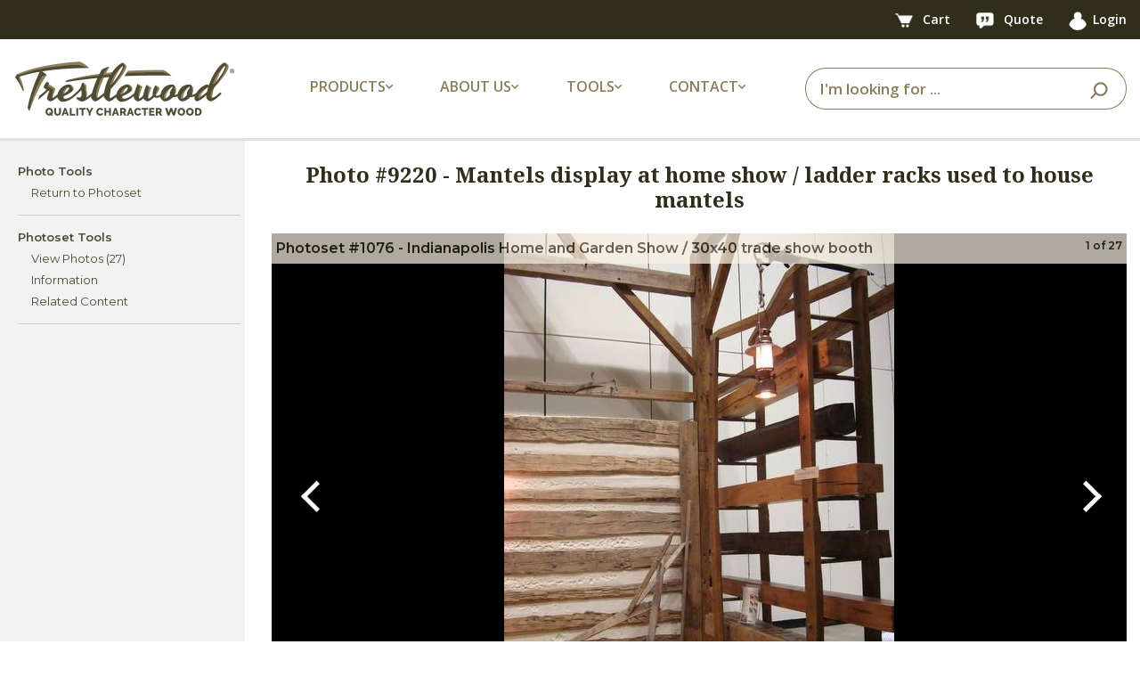

--- FILE ---
content_type: text/html;charset=utf-8
request_url: https://www.trestlewood.com/photo/9220/
body_size: 6819
content:










<!DOCTYPE html>
<html lang="en">
<head>
<title>Photo #9220</title>
<meta charset="utf-8">
<meta http-equiv="X-UA-Compatible" content="IE=edge">
<meta name="viewport" content="width=device-width, initial-scale=1,  maximum-scale=1.0, user-scalable=no ">
<meta name="description" content="Photo #9220 - Mantels display at home show / ladder racks used to house mantels" />
<meta name="keywords" content="Photo #9220" />

<link rel="apple-touch-icon" sizes="180x180" href="/apple-touch-icon.png">
<link rel="icon" type="image/png" sizes="32x32" href="/favicon-32x32.png">
<link rel="icon" type="image/png" sizes="16x16" href="/favicon-16x16.png">
<link rel="manifest" href="/site.webmanifest">
<link rel="stylesheet" type="text/css" href="/css/bootstrap.min.css">
<link rel="stylesheet" href="




/dist/css/twstyle.4de14e1166.css">

<meta name="google-site-verification" content="BVdjPmDmgUu9-nimRqr6E70FYR-x9kvckj_PIDjOaGM" />
<script src="https://app.termly.io/resource-blocker/c251f70a-d317-42b9-9aac-4c01e171642b?autoBlock=on"></script>

<script src="/js/jquery-3.3.1.min.js"></script>

<link rel="stylesheet" type="text/css" href="/css/fontawesome-all.min.css">
<link href="https://fonts.googleapis.com/css2?family=Montserrat:wght@400;600&family=Noto+Serif:ital,wght@0,400;0,700;1,400&family=Open+Sans:wght@400;600;700&display=swap" rel="stylesheet">

<link rel="canonical" href="https://www.trestlewood.com/photo/9220/" />



<!-- Google tag (gtag.js) - Google Analytics 4 -->
<script async src="https://www.googletagmanager.com/gtag/js?id=G-GRMTRB76J9"></script>
<script>
  window.dataLayer = window.dataLayer || [];
  function gtag(){dataLayer.push(arguments);}
  gtag('js', new Date());

  gtag('config', 'G-GRMTRB76J9');
</script>
<!-- End Google Analytics -->
</head>
<body>
<div class="content_wrap">
    




<header>
    <nav class="top-bar navbar navbar-expand-lg">
        <div class="container">
            
                
                
                
            
            <div>
                <a href="/cart.html" class="tool-link">
                    <picture>
                        <source type="image/webp" srcset="https://d3dknzx2xk13op.cloudfront.net/icons/newCartIcon.webp">
                        <img src="https://d3dknzx2xk13op.cloudfront.net/icons/newCartIcon.png" width="47" height="38" alt="Cart"/>
                    </picture>
                    <span class="badge" id="cartBadge" style="display: none;">
                        
                    </span>
                    <span class="hide-on-mobile">Cart</span>
                </a>
                <a href="/quotelist.html" class="tool-link">
                    <picture>
                        <source type="image/webp" srcset="https://d3dknzx2xk13op.cloudfront.net/icons/quoteIcon.webp">
                        <img src="https://d3dknzx2xk13op.cloudfront.net/icons/quoteIcon.png" width="44" height="40" alt="Quote"/>
                    </picture>
                    <span class="badge" id="quoteBadge" style="display: none;">
                        
                    </span>
                    <span class="hide-on-mobile">Quote</span>
                </a>
                <a href="/login" class="tool-link"><img src="/img/icon/userIcon.png" width="31" height="32" alt="User"><span class="hide-on-mobile">Login</span></a>
                
            </div>
        </div>
    </nav>
    <!-- Main Navbar -->
    <nav class="main-nav navbar navbar-expand-lg">
        <div class="container">
            <!-- Logo -->
            <a class="navbar-brand" href="/">
                <picture>
                    <source type="image/webp" media="(min-width:991px)" srcset="https://d3dknzx2xk13op.cloudfront.net/icons/trestlewoodLogoMed.webp">
                    <source media="(min-width:991px)" srcset="https://d3dknzx2xk13op.cloudfront.net/icons/trestlewoodLogoMed.png">
                    <source type="image/webp" srcset="https://d3dknzx2xk13op.cloudfront.net/icons/trestlewoodLogoSmall.webp">
                    <img src="https://d3dknzx2xk13op.cloudfront.net/icons/trestlewoodLogoSmall.png" alt="Trestlewood Logo" class="img-fluid"/>
                </picture>
            </a>

            <!-- Dropdowns -->
            <ul class="main-menu-options navbar-nav">
                <li class="nav-item dropdown">
                    <a class="nav-link dropdown-toggle">
                        <span class="nav-label-with-icon">Products <i class="fas fa-chevron-down small-icon"></i></span>
                    </a>
                    <div class="dropdown-menu">
                        <a class="dropdown-item" href="/search/productlines/?q=&view=productselection&Product_Type=Siding&pr=0">Siding</a>
                        <a class="dropdown-item" href="/search/productlines/?q=&view=productselection&Product_Type=Lumber&pr=0&t=75">Lumber</a>
                        <a class="dropdown-item" href="/search/productlines/?q=&view=productselection&Product_Type=Timbers&pr=0">Timbers</a>
                        <a class="dropdown-item" href="/search/productlines/?q=&view=productselection&Product_Type=Flooring&pr=0">Flooring</a>
                        <a class="dropdown-item" href="/search/productlines/?q=&view=productselection&Product_Type=Mantels&pr=0">Mantels</a>
                        <a class="dropdown-item" href="/search/productlines/?q=&view=productselection&Product_Type=Lumber&pr=0&t=71">Accent Walls</a>
                        <a class="dropdown-item" href="/search/productlines/?q=&view=productselection&Product_Type=PergolasDecking&pr=0">Pergolas/Decking</a>
                        <a class="dropdown-item" href="/collection/">Product Collections</a>
                    </div>
                </li>
                <li class="nav-item dropdown">
                    <a class="nav-link dropdown-toggle">
                        <span class="nav-label-with-icon">About Us <i class="fas fa-chevron-down small-icon"></i></span>
                    </a>
                    <div class="dropdown-menu">
                        <a class="dropdown-item" href="/doc/3/about-trestlewood">About Trestlewood</a>
                        <a class="dropdown-item" href="/page/1020/trestlewood-story">Trestlewood Story</a>
                        <a class="dropdown-item" href="/product-showcase/">Product Showcase</a>
                    </div>
                </li>
                <li class="nav-item dropdown">
                    <a class="nav-link dropdown-toggle">
                        <span class="nav-label-with-icon">Tools <i class="fas fa-chevron-down small-icon"></i></span>
                    </a>
                    <div class="dropdown-menu">
                        <a class="dropdown-item" href="/flooring-coveragearea-calculator.html">Flooring Calculators</a>
                        <a class="dropdown-item" href="/timber-board-feet-calculator.html">Timber/Lumber Calculators</a>
                        <a class="dropdown-item" href="/siding-coveragearea-calculator.html">Siding Calculators</a>
                        <a class="dropdown-item" href="/express-products/">Express Products</a>
                        <a class="dropdown-item" href="/find-photoset.html">Find Photoset</a>
                        <a class="dropdown-item" href="/find-photo.html">Find Photo</a>
                        <a class="dropdown-item" href="/productspecsheets.html">Product Spec Sheets</a>
                    </div>
                </li>
                <li class="nav-item dropdown">
                    <a class="nav-link dropdown-toggle">
                        <span class="nav-label-with-icon">Contact <i class="fas fa-chevron-down small-icon"></i></span>
                    </a>
                    <div class="dropdown-menu">
                        <a class="dropdown-item" href="/ourcontactinfo.html">Contact Info</a>
                        <a class="dropdown-item" href="/contactus.html">Contact Us</a>
                        <a class="dropdown-item" href="/request-showcase.html">Request Product Showcase</a>
                        <a class="dropdown-item" href="/request-calendar.html">Request Calendar</a>
                        <a class="dropdown-item" href="/quoterequest.html">Request For Quote</a>
                        <a class="dropdown-item" href="/emailupdatessubscribe.html">Email Updates</a>
                    </div>
                </li>
            </ul>

            <form id="searchBar" class="form-inline search-form my-2 my-lg-0 ml-auto" action="/search/all-products/?Y=0">
                <span class="search-close-icon" onclick="closeSearchBar()">
                    <i class="fas fa-times"></i>
                </span>
                <div class="input-group ml-auto">
                    <input type="text" class="form-control" id="searchinlineform" name="q" placeholder="I'm looking for ..." value="" required>
                    <div class="input-group-append">
                        <button class="btn" type="submit">
                            <picture>
                                <source type="image/webp" srcset="https://d3dknzx2xk13op.cloudfront.net/icons/searchIcon.webp">
                                <img src="https://d3dknzx2xk13op.cloudfront.net/icons/searchIcon.png" width="39" height="37" alt="Search"/>
                            </picture>
                        </button>
                    </div>
                </div>
            </form>

            <div class="search-icon">
                <picture>
                    <source type="image/webp" srcset="https://d3dknzx2xk13op.cloudfront.net/icons/searchIcon.webp">
                    <img src="https://d3dknzx2xk13op.cloudfront.net/icons/searchIcon.png" width="39" height="37" alt="Search"/>
                </picture>
            </div>

            <div class="header_xs_item hamburger_container" id="hamburgerMain">
                <i class="fas fa-bars" style="color: #897e59; margin-left: 5px; cursor: pointer;"></i>
            </div>
        </div>
    </nav>
</header>
<div class="fs_menu_overlay"></div>
<div id="hamburgerMenuMain" class="hamburger_menu float-right">
    <div id="hamburgerCloseMain" class="hamburger_close text-right"><i class="fa fa-times" aria-hidden="true"></i></div>
    <div class="hamburger_menu_content text-right">
        <ul class="menu_top_nav">
            <li class="menu_item has-children">
                <a href="#">Products <i class="fa fa-angle-down"></i></a>
                <ul class="menu_selection">
                    <li><a href="/search/productlines/?q=&view=productselection&Product_Type=Siding&pr=0">Siding</a></li>
                    <li><a href="/search/productlines/?q=&view=productselection&Product_Type=Lumber&pr=0&t=75">Lumber</a></li>
                    <li><a href="/search/productlines/?q=&view=productselection&Product_Type=Timbers&pr=0">Timbers</a></li>
                    <li><a href="/search/productlines/?q=&view=productselection&Product_Type=Flooring&pr=0">Flooring</a></li>
                    <li><a href="/search/productlines/?q=&view=productselection&Product_Type=Mantels&pr=0">Mantels</a></li>
                    <li><a href="/search/productlines/?q=&view=productselection&Product_Type=Lumber&pr=0&t=71">Accent Walls</a></li>
                    <li><a href="/search/productlines/?q=&view=productselection&Product_Type=PergolasDecking&pr=0">Pergolas/Decking</a></li>
                    <li><a href="/collection/">Product Collections</a></li>
                </ul>
            </li>
            <li class="menu_item has-children">
                <a href="#">About Us <i class="fa fa-angle-down"></i></a>
                <ul class="menu_selection">
                    <li><a href="/doc/3/about-trestlewood">About Trestlewood</a></li>
                    <li><a href="/page/1020/trestlewood-story">Trestlewood Story</a></li>
                    <li><a href="/product-showcase/">Product Showcase</a></li>
                </ul>
            </li>
            <li class="menu_item has-children">
                <a href="#">Tools <i class="fa fa-angle-down"></i></a>
                <ul class="menu_selection">
                    <li><a href="/flooring-coveragearea-calculator.html">Flooring Calculators</a></li>
                    <li><a href="/timber-board-feet-calculator.html">Timber/Lumber Calculators</a></li>
                    <li><a href="/siding-coveragearea-calculator.html">Siding Calculators</a></li>
                    <li><a href="/express-products/">Express Products</a></li>
                    <li><a href="/find-photoset.html">Find Photoset</a></li>
                    <li><a href="/find-photo.html">Find Photo</a></li>
                    <li><a href="/productspecsheets.html">Product Spec Sheets</a></li>
                </ul>
            </li>
            <li class="menu_item has-children">
                <a href="#">Contact <i class="fa fa-angle-down"></i></a>
                <ul class="menu_selection">
                    <li><a href="/ourcontactinfo.html">Contact Info</a></li>
                    <li><a href="/contactus.html">Contact Us</a></li>
                    <li><a href="/request-showcase.html">Request Product Showcase</a></li>
                    <li><a href="/request-calendar.html">Request Calendar</a></li>
                    <li><a href="/quoterequest.html">Request For Quote</a></li>
                    <li><a href="/emailupdatessubscribe.html">Email Updates</a></li>
                </ul>
            </li>
        </ul>
    </div>
</div>



<div style="clear:both;"></div>

    <div class="content_outer container_fluid d-lg-none">
        <div class="container">
            <div class="flex-sm-column d-lg-flex flex-lg-row">
                <div class="tab_area tab_area_left">
                    <div class="d-flex flex-row align-items-center">
                        <div>
                            <ul class="left_mobile_select flex-row align-items-center">
                                <li class="">
                                    <a href="#" id="tools_select_box">
                                        Tools
                                        <i class="fa fa-angle-down float-right"></i>
                                    </a>
                                </li>
                            </ul>
                        </div>
                    </div>
                    <div class="flex-column left_mobile_nav tools_mobile_nav">
                        <div class="left_nav_menu left_tool_menu">
                            <ul>
                                <li><a>Photo Tools</a><ul><li><a href="/photoset/1076/indianapolis-home-and-garden-show---30x40-trade-show-booth/">Return to Photoset</a></li></ul></li><li><a>Photoset Tools</a><ul><li><a href="/photoset/1076/indianapolis-home-and-garden-show---30x40-trade-show-booth/">View Photos (27)</a></li><li><a href="/photoset/info/1076/">Information</a></li><li><a href="/related-photos-modal.htm" class="cb-relps" id="relps1076">Related Content</a></li></ul></li>
                            </ul>
                        </div>
                    </div>
                </div>
            </div>
        </div>
    </div>
    <div class="full_width_container">
        <div class="container content_container d-flex" style="position: relative;">
            <span id="psDesc" style="display:none">Indianapolis Home and Garden Show / 30x40 trade show booth</span>
            <input type="hidden" id="addNoteEntity" name="addNoteEntity" value="12"/>
            <input type="hidden" id="addNoteER" name="addNoteER" value="9220" />
            <div class="left_nav text-left" >
                <div class="left_nav_menu">
                    <ul id="lm">
                        <li><a>Photo Tools</a><ul><li><a href="/photoset/1076/indianapolis-home-and-garden-show---30x40-trade-show-booth/">Return to Photoset</a></li></ul></li><li><a>Photoset Tools</a><ul><li><a href="/photoset/1076/indianapolis-home-and-garden-show---30x40-trade-show-booth/">View Photos (27)</a></li><li><a href="/photoset/info/1076/">Information</a></li><li><a href="/related-photos-modal.htm" class="cb-relps" id="relps1076">Related Content</a></li></ul></li>
                    </ul>
                </div>
            </div>
            <div class="content_body">
                <h2 class="my-4 text-center">
                    
                        Photo #<span id="photoNum">9220</span> - <span id="description">Mantels display at home show / ladder racks used to house mantels </span> 
                        
                    
                </h2>
                
                
                
                <div id="slideshow" class="carousel mb-4" style="position:relative;" data-interval="false">
                    <div class="carousel-inner" style="background-color:black;">
                    

                    
                    <div class="carousel-item  1 active">
                        <img class="img-fluid img_thumb" src="/image/780a/9220/DSC01759.JPG" alt="Mantels display at home show / ladder racks used to house mantels" />
                            <div class="carousel-caption d-none">
                            <p class="white_color">Photo #<span class="slide_photonum">9220</span>&nbsp;-&nbsp;<span class="slide_desc">Mantels display at home show / ladder racks used to house mantels</span></p>
                            </div>
                        <span class="pos" style="display:none">1</span>
                        <span class="original_photo_url" style="display:none">/image/original/9220/DSC01759.JPG/?authkey=</span>
                    </div>
                    


                    
                    <div class="carousel-item  2 ">
                        <img class="img-fluid img_thumb" src="/image/780a/9221/DSC01760.JPG" alt="hand-hewn mantel mounted at the home show / barnwood planks behind w/ antiques" />
                            <div class="carousel-caption d-none">
                            <p class="white_color">Photo #<span class="slide_photonum">9221</span>&nbsp;-&nbsp;<span class="slide_desc">hand-hewn mantel mounted at the home show / barnwood planks behind w/ antiques</span></p>
                            </div>
                        <span class="pos" style="display:none">2</span>
                        <span class="original_photo_url" style="display:none">/image/original/9221/DSC01760.JPG/?authkey=</span>
                    </div>
                    


                    
                    <div class="carousel-item  3 ">
                        <img class="img-fluid img_thumb" src="/image/780a/9222/DSC01779.JPG" alt="close-up of hand-hewn mantle / wax finished w/ antique bottles & barnwood behind" />
                            <div class="carousel-caption d-none">
                            <p class="white_color">Photo #<span class="slide_photonum">9222</span>&nbsp;-&nbsp;<span class="slide_desc">close-up of hand-hewn mantle / wax finished w/ antique bottles & barnwood behind</span></p>
                            </div>
                        <span class="pos" style="display:none">3</span>
                        <span class="original_photo_url" style="display:none">/image/original/9222/DSC01779.JPG/?authkey=</span>
                    </div>
                    


                    
                    <div class="carousel-item  4 ">
                        <img class="img-fluid img_thumb" src="/image/780a/9223/DSC01761.JPG" alt="antique forge, mushroomwood and TWII wedge lap / siding walls at the Indianapolis Home & Garden show" />
                            <div class="carousel-caption d-none">
                            <p class="white_color">Photo #<span class="slide_photonum">9223</span>&nbsp;-&nbsp;<span class="slide_desc">antique forge, mushroomwood and TWII wedge lap / siding walls at the Indianapolis Home & Garden show</span></p>
                            </div>
                        <span class="pos" style="display:none">4</span>
                        <span class="original_photo_url" style="display:none">/image/original/9223/DSC01761.JPG/?authkey=</span>
                    </div>
                    


                    
                    <div class="carousel-item  5 ">
                        <img class="img-fluid img_thumb" src="/image/780a/9224/DSC01765.JPG" alt="Red painted barnwood bookshelf, barnwood wanescot / Greenheart flooring" />
                            <div class="carousel-caption d-none">
                            <p class="white_color">Photo #<span class="slide_photonum">9224</span>&nbsp;-&nbsp;<span class="slide_desc">Red painted barnwood bookshelf, barnwood wanescot / Greenheart flooring</span></p>
                            </div>
                        <span class="pos" style="display:none">5</span>
                        <span class="original_photo_url" style="display:none">/image/original/9224/DSC01765.JPG/?authkey=</span>
                    </div>
                    


                    
                    <div class="carousel-item  6 ">
                        <img class="img-fluid img_thumb" src="/image/780a/9225/DSC01762.JPG" alt="Antique hand-hewn siding wall - horizontal / Permachink chinking was used inbetween" />
                            <div class="carousel-caption d-none">
                            <p class="white_color">Photo #<span class="slide_photonum">9225</span>&nbsp;-&nbsp;<span class="slide_desc">Antique hand-hewn siding wall - horizontal / Permachink chinking was used inbetween</span></p>
                            </div>
                        <span class="pos" style="display:none">6</span>
                        <span class="original_photo_url" style="display:none">/image/original/9225/DSC01762.JPG/?authkey=</span>
                    </div>
                    


                    
                    <div class="carousel-item  7 ">
                        <img class="img-fluid img_thumb" src="/image/780a/9226/DSC01764.JPG" alt="Antique fireplace, stone and mantles / barnwood wall w/ reclaimed mantel" />
                            <div class="carousel-caption d-none">
                            <p class="white_color">Photo #<span class="slide_photonum">9226</span>&nbsp;-&nbsp;<span class="slide_desc">Antique fireplace, stone and mantles / barnwood wall w/ reclaimed mantel</span></p>
                            </div>
                        <span class="pos" style="display:none">7</span>
                        <span class="original_photo_url" style="display:none">/image/original/9226/DSC01764.JPG/?authkey=</span>
                    </div>
                    


                    
                    <div class="carousel-item  8 ">
                        <img class="img-fluid img_thumb" src="/image/780a/9227/DSC01777.JPG" alt="barnwood wall with stone hearth, flooring displays / Antique wood burning stove, lantern lights" />
                            <div class="carousel-caption d-none">
                            <p class="white_color">Photo #<span class="slide_photonum">9227</span>&nbsp;-&nbsp;<span class="slide_desc">barnwood wall with stone hearth, flooring displays / Antique wood burning stove, lantern lights</span></p>
                            </div>
                        <span class="pos" style="display:none">8</span>
                        <span class="original_photo_url" style="display:none">/image/original/9227/DSC01777.JPG/?authkey=</span>
                    </div>
                    


                    
                    <div class="carousel-item  9 ">
                        <img class="img-fluid img_thumb" src="/image/780a/9228/DSC01778.JPG" alt="Close-up of lantern light and old wood vice / Also shows the sleeper mantel used" />
                            <div class="carousel-caption d-none">
                            <p class="white_color">Photo #<span class="slide_photonum">9228</span>&nbsp;-&nbsp;<span class="slide_desc">Close-up of lantern light and old wood vice / Also shows the sleeper mantel used</span></p>
                            </div>
                        <span class="pos" style="display:none">9</span>
                        <span class="original_photo_url" style="display:none">/image/original/9228/DSC01778.JPG/?authkey=</span>
                    </div>
                    


                    
                    <div class="carousel-item  10 ">
                        <img class="img-fluid img_thumb" src="/image/780a/9229/DSC01767.JPG" alt="Oak table and corregated metal, red barnwood / Douglas Fir Picklewood flooring" />
                            <div class="carousel-caption d-none">
                            <p class="white_color">Photo #<span class="slide_photonum">9229</span>&nbsp;-&nbsp;<span class="slide_desc">Oak table and corregated metal, red barnwood / Douglas Fir Picklewood flooring</span></p>
                            </div>
                        <span class="pos" style="display:none">10</span>
                        <span class="original_photo_url" style="display:none">/image/original/9229/DSC01767.JPG/?authkey=</span>
                    </div>
                    


                    
                    <div class="carousel-item  11 ">
                        <img class="img-fluid img_thumb" src="/image/780a/9230/DSC01768.JPG" alt="Oak beam from the Lebanon Opera House / Home made mallet, beam bench on Picklewood flooring" />
                            <div class="carousel-caption d-none">
                            <p class="white_color">Photo #<span class="slide_photonum">9230</span>&nbsp;-&nbsp;<span class="slide_desc">Oak beam from the Lebanon Opera House / Home made mallet, beam bench on Picklewood flooring</span></p>
                            </div>
                        <span class="pos" style="display:none">11</span>
                        <span class="original_photo_url" style="display:none">/image/original/9230/DSC01768.JPG/?authkey=</span>
                    </div>
                    


                    
                    <div class="carousel-item  12 ">
                        <img class="img-fluid img_thumb" src="/image/780a/9231/DSC01769.JPG" alt="Antique sowing machine, Pine rough-sawn timber fra / barn frame booth at the Indy Home Show" />
                            <div class="carousel-caption d-none">
                            <p class="white_color">Photo #<span class="slide_photonum">9231</span>&nbsp;-&nbsp;<span class="slide_desc">Antique sowing machine, Pine rough-sawn timber fra / barn frame booth at the Indy Home Show</span></p>
                            </div>
                        <span class="pos" style="display:none">12</span>
                        <span class="original_photo_url" style="display:none">/image/original/9231/DSC01769.JPG/?authkey=</span>
                    </div>
                    


                    
                    <div class="carousel-item  13 ">
                        <img class="img-fluid img_thumb" src="/image/780a/9232/DSC01773.JPG" alt="DF Picklewood table, oak and picklewood flooring / Indianapolis Home and Garden Show" />
                            <div class="carousel-caption d-none">
                            <p class="white_color">Photo #<span class="slide_photonum">9232</span>&nbsp;-&nbsp;<span class="slide_desc">DF Picklewood table, oak and picklewood flooring / Indianapolis Home and Garden Show</span></p>
                            </div>
                        <span class="pos" style="display:none">13</span>
                        <span class="original_photo_url" style="display:none">/image/original/9232/DSC01773.JPG/?authkey=</span>
                    </div>
                    


                    
                    <div class="carousel-item  14 ">
                        <img class="img-fluid img_thumb" src="/image/780a/9233/DSC01796.JPG" alt="Camp Barn frame - antique pine rough-sawn beams / 30x40 Camp Barn set up at the Indy Home Show" />
                            <div class="carousel-caption d-none">
                            <p class="white_color">Photo #<span class="slide_photonum">9233</span>&nbsp;-&nbsp;<span class="slide_desc">Camp Barn frame - antique pine rough-sawn beams / 30x40 Camp Barn set up at the Indy Home Show</span></p>
                            </div>
                        <span class="pos" style="display:none">14</span>
                        <span class="original_photo_url" style="display:none">/image/original/9233/DSC01796.JPG/?authkey=</span>
                    </div>
                    


                    
                    <div class="carousel-item  15 ">
                        <img class="img-fluid img_thumb" src="/image/780a/9234/DSC01775.JPG" alt="Antique barn rope around circle-sawn pine beams / Wrapped on the Camp Barn frame" />
                            <div class="carousel-caption d-none">
                            <p class="white_color">Photo #<span class="slide_photonum">9234</span>&nbsp;-&nbsp;<span class="slide_desc">Antique barn rope around circle-sawn pine beams / Wrapped on the Camp Barn frame</span></p>
                            </div>
                        <span class="pos" style="display:none">15</span>
                        <span class="original_photo_url" style="display:none">/image/original/9234/DSC01775.JPG/?authkey=</span>
                    </div>
                    


                    
                    <div class="carousel-item  16 ">
                        <img class="img-fluid img_thumb" src="/image/780a/9235/DSC01776.JPG" alt="Wood and metal barn pulleys on barn rope / Multiple different styles of pulleys for sale" />
                            <div class="carousel-caption d-none">
                            <p class="white_color">Photo #<span class="slide_photonum">9235</span>&nbsp;-&nbsp;<span class="slide_desc">Wood and metal barn pulleys on barn rope / Multiple different styles of pulleys for sale</span></p>
                            </div>
                        <span class="pos" style="display:none">16</span>
                        <span class="original_photo_url" style="display:none">/image/original/9235/DSC01776.JPG/?authkey=</span>
                    </div>
                    


                    
                    <div class="carousel-item  17 ">
                        <img class="img-fluid img_thumb" src="/image/780a/9236/DSC01782.JPG" alt="Reclaimed Douglas Fir (Picklewood) table / 12' long table with mortice & tenon joinery" />
                            <div class="carousel-caption d-none">
                            <p class="white_color">Photo #<span class="slide_photonum">9236</span>&nbsp;-&nbsp;<span class="slide_desc">Reclaimed Douglas Fir (Picklewood) table / 12' long table with mortice & tenon joinery</span></p>
                            </div>
                        <span class="pos" style="display:none">17</span>
                        <span class="original_photo_url" style="display:none">/image/original/9236/DSC01782.JPG/?authkey=</span>
                    </div>
                    


                    
                    <div class="carousel-item  18 ">
                        <img class="img-fluid img_thumb" src="/image/780a/9237/DSC01783.JPG" alt="Reclaimed Douglas Fir dining table / table for sale made from Picklewood bottoms" />
                            <div class="carousel-caption d-none">
                            <p class="white_color">Photo #<span class="slide_photonum">9237</span>&nbsp;-&nbsp;<span class="slide_desc">Reclaimed Douglas Fir dining table / table for sale made from Picklewood bottoms</span></p>
                            </div>
                        <span class="pos" style="display:none">18</span>
                        <span class="original_photo_url" style="display:none">/image/original/9237/DSC01783.JPG/?authkey=</span>
                    </div>
                    


                    
                    <div class="carousel-item  19 ">
                        <img class="img-fluid img_thumb" src="/image/780a/9238/DSC01785.JPG" alt="antique pine weathered beams - full barn frame / frame reassembled at the Indianapolis show" />
                            <div class="carousel-caption d-none">
                            <p class="white_color">Photo #<span class="slide_photonum">9238</span>&nbsp;-&nbsp;<span class="slide_desc">antique pine weathered beams - full barn frame / frame reassembled at the Indianapolis show</span></p>
                            </div>
                        <span class="pos" style="display:none">19</span>
                        <span class="original_photo_url" style="display:none">/image/original/9238/DSC01785.JPG/?authkey=</span>
                    </div>
                    


                    
                    <div class="carousel-item  20 ">
                        <img class="img-fluid img_thumb" src="/image/780a/9239/DSC01788.JPG" alt="Trestlewood sign made of reclaimed redwood / w/ gold foil lettering - a very unique sign" />
                            <div class="carousel-caption d-none">
                            <p class="white_color">Photo #<span class="slide_photonum">9239</span>&nbsp;-&nbsp;<span class="slide_desc">Trestlewood sign made of reclaimed redwood / w/ gold foil lettering - a very unique sign</span></p>
                            </div>
                        <span class="pos" style="display:none">20</span>
                        <span class="original_photo_url" style="display:none">/image/original/9239/DSC01788.JPG/?authkey=</span>
                    </div>
                    


                    
                    <div class="carousel-item  21 ">
                        <img class="img-fluid img_thumb" src="/image/780a/9240/DSC01789.JPG" alt="Trade show booth at the Indianapolis Home Show / overall shot during show hours" />
                            <div class="carousel-caption d-none">
                            <p class="white_color">Photo #<span class="slide_photonum">9240</span>&nbsp;-&nbsp;<span class="slide_desc">Trade show booth at the Indianapolis Home Show / overall shot during show hours</span></p>
                            </div>
                        <span class="pos" style="display:none">21</span>
                        <span class="original_photo_url" style="display:none">/image/original/9240/DSC01789.JPG/?authkey=</span>
                    </div>
                    


                    
                    <div class="carousel-item  22 ">
                        <img class="img-fluid img_thumb" src="/image/780a/9241/DSC01791.JPG" alt="TWII Circle-Sawn lumber wall / w/ Trestlewood II picture frames with the Trestlewood story printed" />
                            <div class="carousel-caption d-none">
                            <p class="white_color">Photo #<span class="slide_photonum">9241</span>&nbsp;-&nbsp;<span class="slide_desc">TWII Circle-Sawn lumber wall / w/ Trestlewood II picture frames with the Trestlewood story printed</span></p>
                            </div>
                        <span class="pos" style="display:none">22</span>
                        <span class="original_photo_url" style="display:none">/image/original/9241/DSC01791.JPG/?authkey=</span>
                    </div>
                    


                    
                    <div class="carousel-item  23 ">
                        <img class="img-fluid img_thumb" src="/image/780a/9242/DSC01792.JPG" alt="Front corner of Indianapolis booth / red painted barnwood, white painted barnwood" />
                            <div class="carousel-caption d-none">
                            <p class="white_color">Photo #<span class="slide_photonum">9242</span>&nbsp;-&nbsp;<span class="slide_desc">Front corner of Indianapolis booth / red painted barnwood, white painted barnwood</span></p>
                            </div>
                        <span class="pos" style="display:none">23</span>
                        <span class="original_photo_url" style="display:none">/image/original/9242/DSC01792.JPG/?authkey=</span>
                    </div>
                    


                    
                    <div class="carousel-item  24 ">
                        <img class="img-fluid img_thumb" src="/image/780a/9243/DSC01794.JPG" alt="Overall Camp Barn frame shot / Camp Barn is 30'x40' and made of antique pine timbers" />
                            <div class="carousel-caption d-none">
                            <p class="white_color">Photo #<span class="slide_photonum">9243</span>&nbsp;-&nbsp;<span class="slide_desc">Overall Camp Barn frame shot / Camp Barn is 30'x40' and made of antique pine timbers</span></p>
                            </div>
                        <span class="pos" style="display:none">24</span>
                        <span class="original_photo_url" style="display:none">/image/original/9243/DSC01794.JPG/?authkey=</span>
                    </div>
                    


                    
                    <div class="carousel-item  25 ">
                        <img class="img-fluid img_thumb" src="/image/780a/16793/DSC017922.jpg" alt="White and Red Barnwood" />
                            <div class="carousel-caption d-none">
                            <p class="white_color">Photo #<span class="slide_photonum">16793</span>&nbsp;-&nbsp;<span class="slide_desc">White and Red Barnwood</span></p>
                            </div>
                        <span class="pos" style="display:none">25</span>
                        <span class="original_photo_url" style="display:none">/image/original/16793/DSC017922.jpg/?authkey=</span>
                    </div>
                    


                    
                    <div class="carousel-item  26 ">
                        <img class="img-fluid img_thumb" src="/image/780a/16794/DSC017923.jpg" alt="Red and white barnwood" />
                            <div class="carousel-caption d-none">
                            <p class="white_color">Photo #<span class="slide_photonum">16794</span>&nbsp;-&nbsp;<span class="slide_desc">Red and white barnwood</span></p>
                            </div>
                        <span class="pos" style="display:none">26</span>
                        <span class="original_photo_url" style="display:none">/image/original/16794/DSC017923.jpg/?authkey=</span>
                    </div>
                    


                    
                    <div class="carousel-item  27 ">
                        <img class="img-fluid img_thumb" src="/image/780a/16797/DSC017924.jpg" alt="White and red barnwood" />
                            <div class="carousel-caption d-none">
                            <p class="white_color">Photo #<span class="slide_photonum">16797</span>&nbsp;-&nbsp;<span class="slide_desc">White and red barnwood</span></p>
                            </div>
                        <span class="pos" style="display:none">27</span>
                        <span class="original_photo_url" style="display:none">/image/original/16797/DSC017924.jpg/?authkey=</span>
                    </div>
                    


                    
                    </div>

                    <!-- Left and right controls -->
                    <a class="carousel-control-prev" href="#slideshow" data-slide="prev">
                    <span class="carousel-control-prev-icon"></span>
                    </a>
                    <a class="carousel-control-next" href="#slideshow" data-slide="next">
                    <span class="carousel-control-next-icon"></span>
                    </a>
                    <div id="imagedescbg" style="position: absolute; top: 0px;left: 0px; width:100%">
                        <div id="photosetdesc" style="background: #FAF4E6;  filter: alpha(opacity=70); opacity: 0.7; font-weight: bold; text-align: left;padding:5px;" >
                            
                                
                                
                                    Photoset #1076&nbsp;-&nbsp;Indianapolis Home and Garden Show / 30x40 trade show booth
                                
                            
                            <div id="position" style="font-size: 12px;float:right"><span id="photopos"></span>&nbsp;of <span id="numPhotos">27</span></div>
                        </div>
                    </div>
                </div>

                <!-- Photo Notes-->
                <div class="photonotesDiv zebra" style="clear:both; margin: 10px 0px;">
                
                </div>
                <!-- End of Photo Notes -->

                <!-- Photoset Notes-->
                <div class="photosetnotesDiv zebra" style="clear:both; display:none; margin: 10px 0px;">
                
                </div>

                <!-- End of Photoset notes-->

                
                
            </div>
        </div>
    </div>
</div>
<footer>
  <div class="main-footer">
    <div class="container">
      <div class="row">
        <!-- Column 1: Logo and Text -->
        <div class="col-12 col-md-4 footer-column">
          <picture>
            <source type="image/webp" srcset="https://d3dknzx2xk13op.cloudfront.net/icons/footerLogo.webp">
            <img class="footer-logo" src="https://d3dknzx2xk13op.cloudfront.net/icons/footerLogo.png" width="493" height="122" alt="Trestlewood Logo"/>
          </picture>
          <p class="footer-text">We love reclaimed and other character wood. We also love the challenge of making it as easy as possible for you to find just the right character wood for your project. This is what trestlewood.com is all about.</p>
        </div>
        <!-- Column 2: Mailing Address -->
        <div class="col-12 col-md-2 footer-column">
          <h3 class="footer-header">MAILING ADDRESS</h3>
          <p class="footer-info">
            Trestlewood<br>
            PO Box 1050<br>
            Pleasant Grove, UT 84062<br><br>
          </p>
          <h3 class="footer-header">PHONE</h3>
          <p class="footer-info">
            Toll Free: 877.375.2779
          </p>
        </div>
        <!-- Column 3: Quick Links -->
        <div class="col-12 col-md-2 footer-column">
          <h3 class="footer-header">QUICK LINKS</h3>
          <ul class="footer-links">
            <li><a href="/rfq.html">Request for Quote</a></li>
            <li><a href="/request-showcase.html">Request Showcase</a></li>
            <li><a href="/contactus.html">Contact Us</a></li>
            <li><a href="/ourcontactinfo.html">Contact Info</a></li>
            <li><a href="/doc/3/about-trestlewood/">About Trestlewood</a></li>
          </ul>
        </div>
        <!-- Column 4: Follow Us -->
        <div class="col-12 col-md-4 footer-column">
          <h3 class="footer-header">FOLLOW US</h3>
          <div class="social-icons">
            <a href="https://www.instagram.com/trestlewoodofficial/" target="_blank">
              <picture>
                <source type="image/webp" srcset="https://d3dknzx2xk13op.cloudfront.net/icons/instagramIcon.webp">
                <img src="https://d3dknzx2xk13op.cloudfront.net/icons/instagramIcon.png" alt="Instagram"/>
              </picture>
            </a>
            <a href="https://www.facebook.com/trestlewood" target="_blank">
              <picture>
                <source type="image/webp" srcset="https://d3dknzx2xk13op.cloudfront.net/icons/facebookIcon.webp">
                <img src="https://d3dknzx2xk13op.cloudfront.net/icons/facebookIcon.png" alt="Facebook"/>
              </picture>
            </a>
            <a href="https://pinterest.com/trestlewood/" target="_blank">
              <picture>
                <source type="image/webp" srcset="https://d3dknzx2xk13op.cloudfront.net/icons/pinterestIcon.webp">
                <img src="https://d3dknzx2xk13op.cloudfront.net/icons/pinterestIcon.png" alt="Pinterest"/>
              </picture>
            </a>
            <a href="https://www.youtube.com/trestlewood1" target="_blank">
              <picture>
                <source type="image/webp" srcset="https://d3dknzx2xk13op.cloudfront.net/icons/youtubeIcon.webp">
                <img src="https://d3dknzx2xk13op.cloudfront.net/icons/youtubeIcon.png" alt="YouTube"/>
              </picture>
            </a>
            <a href="https://www.houzz.com/pro/trestlewood" target="_blank">
              <picture>
                <source type="image/webp" srcset="https://d3dknzx2xk13op.cloudfront.net/icons/houzzIcon.webp">
                <img src="https://d3dknzx2xk13op.cloudfront.net/icons/houzzIcon.png" alt="Houzz"/>
              </picture>
            </a>
          </div>
        </div>
      </div>
    </div>
  </div>
  <div class="sub-footer">
    <div class="container">
      <div class="sub-footer-content">
        <p class="copyright">Copyright&nbsp;&copy;&nbsp;2012-2025 Trestlewood. All rights reserved.&nbsp;</p>
        <div class="sub-footer-links"><a href="#" class="termly-display-preferences">Cookie Consent Preferences</a>&nbsp;|&nbsp;<a href="/doc/481/trestlewood-privacy-policy/">Privacy Policy</a>&nbsp;|&nbsp;<a href="/doc/2/trestlewood-product-liability-and-return-policy/">Product Liability & Return Policy</a></div>
      </div>
    </div>
  </div>
</footer>

<script src="/js/popper.js" defer></script>
<script src="/js/bootstrap.min.js" defer></script>
<script src="




/dist/js/globalNew.35311bcccf.js" defer></script>
<script src="




/dist/js/leftnav.1ad1d8aa73.js" defer></script>

<div class="modal">
</div>
<!--- javascript -->
<script>
function showDropDown(noteNum){
    document.getElementById("myDropdown" + noteNum).classList.toggle("show");
}

$(document).ready(function(){
    $("#slideshow").carousel("pause");
    $('#slideshow').bind('slid.bs.carousel', function (e) {
        $("#photoNum").html($(".carousel-inner").find(".active").find(".slide_photonum").html());
        var newPhotoNum = $("#photoNum").html();

        $("#description").html($(".carousel-inner").find(".active").find(".slide_desc").html());
        var newDescription = $("#description").html();

        $("#photopos").html($(".carousel-inner").find(".active").find(".pos").html());
        $("#lm li a#dwnOrgnl").prop("href", $(".carousel-inner").find(".active").find(".original_photo_url").html());
        $("#mobilm li a#dwnOrgnl").prop("href", $(".carousel-inner").find(".active").find(".original_photo_url").html());

        document.title = "Photo #" + newPhotoNum + " - " + newDescription;

        
    });
     $("#photopos").html($(".carousel-inner").find(".active").find(".pos").html())
    $('.showphotosetnotes').on('click', function(e){
        $('.photosetnotesDiv').toggle();
        $(this).toggle();
    });

	$(".rebuild").on('click', function(e){
        e.preventDefault();
			var psNum = 1076;
            $(".modal").modal("show");
            $(".modal").load("/change-photosettitle-modal.htm", function(e){
                        $("#photosetNumDiv").html(psNum);
                        $("#edittitle").val($("#psDesc").html());
                        return;
	        });
	});


});
</script>
<script src="




/dist/js/carousel-swipe.60727c9880.js"></script>
<script src="




/dist/js/leftmenu-photoset-public.160d3c0e94.js"></script>

<script  src="/js/jquery.tiny-draggable.min.js"></script>
<script src="/js/jquery.touchSwipe.min.js"></script>


</body>
</html>


--- FILE ---
content_type: application/javascript
request_url: https://www.trestlewood.com/dist/js/leftmenu-photoset-public.160d3c0e94.js
body_size: 89
content:
$(".cb-relps").on("click",function(e){e.preventDefault();var l=$(this).attr("id"),t=l.replace("relps","");$(".modal").modal("show"),$(".modal").load($(this).prop("href"),function(r){$.post("/relatedphotos.html",{photosetNum:t},function(o){o=="failure"?$("#relLinks").html("Sorry, could not find related photos!"):$("#relLinks").html(o)})})});
